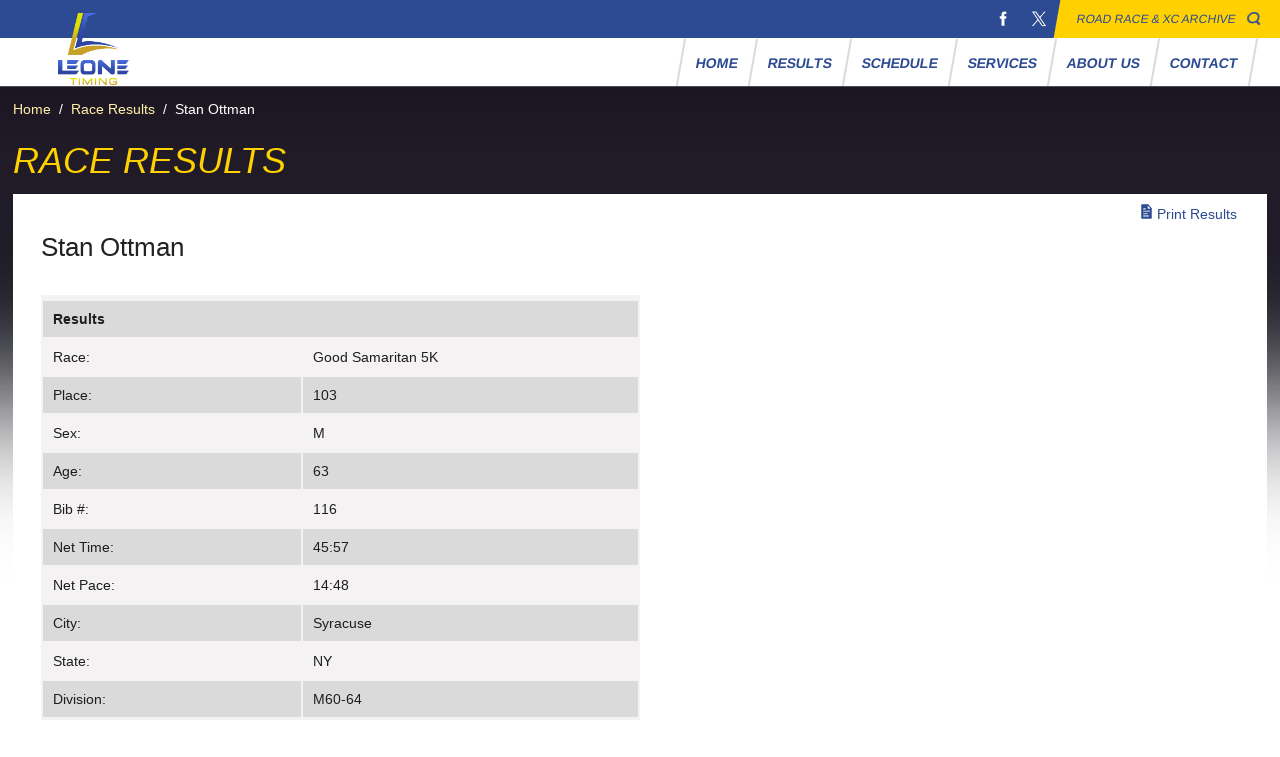

--- FILE ---
content_type: text/html; charset=UTF-8
request_url: https://www.leonetiming.com/results/runner.php?id=2447517&tpl=results-gun-net.tpl
body_size: 3742
content:


<!doctype html>
<html class="no-js" lang="en">
    <head>
        <meta charset="UTF-8">
        <title>Good Samaritan 5K | Race Results | Leone Timing</title>
        <meta name="robots" content="all" />
        <meta name="author" content="Quadsimia Internet Solutions - http://www.quadsimia.com/" />
        <meta name="description" content="Leone Timing & Results Services is a race computing company that provides timing and computerized results for road races, cross country, and track & field meets." />
        <meta name="keywords" content="timing, results, race, track, cross country, track and field, race results, events, leone" />

        <link rel="stylesheet" href="/assets/styles/styles.css" />
        <link href='/assets/styles/print.css' rel='stylesheet' media="print" type='text/css' />
        <!--[if lt IE 9]>
                        <script src="http://html5shim.googlecode.com/svn/trunk/html5.js"></script>
        <![endif]-->

        <meta name="viewport" content="width=device-width, initial-scale=1, minimum-scale=1">
    </head>

    <body id="results">


        <header id="header">
	<section id="blueBar">
    	<div class="yellowBar search">
            <a href="/results/search.php">Road Race & XC Archive</a>
            <div class="searchIcon"></div>
        </div>
        <ul class="socialMedia">
        	<li class="facebook"><a href="https://www.facebook.com/LeoneTiming" target="_blank">Facebook</a></li>
          <li class="twitter"><a href="https://www.x.com/LeoneTiming" target="_blank">X</a></li>
        </ul>
    </section>
    <section id="navigationBar">
    <nav id="mainNav">
        <div class="logo" id="logo">
            <a href="/">
               <img alt="Leone Timing" src="/assets/images/LTR-Raulli-sm.png"/>
            </a>
        </div>
        <ul class="sf-menu">
            <li><a href="/" class="main">Home</a></li>
            <!--<li><a href="/events/" class="main">Events</a></li>-->
            <li><a href="/results/" class="main">Results</a></li>
            <li><a href="/schedule/" class="main">Schedule</a></li>
            <li><a href="/services/" class="main">Services</a>
            	<ul>
                	<li><a href="/services/#465">Road Races</a></li><li><a href="/services/#427">Track &amp; Field</a></li><li><a href="/services/#460">Online Registration</a></li><li><a href="/services/#468">Live Results / Athlete Tracking</a></li><li><a href="/services/#513">LED Displays</a></li><li><a href="/services/#428">Cross Country</a></li>                </ul>
            </li>
            <li><a href="/about-us/" class="main">About Us</a>
            	<ul>
<!--                    <li><a href="/about-us/">About The Company</a></li>
                    <li><a href="/about-us/partners/">Partners</a></li>-->
                    <li><a href="/about-us/index.php#bios">Bios</a></li>
                </ul>
            </li>
             <!-- <li><a href="/news.php" class="main">News</a></li> -->
            <li><a href="/contact/" class="main">Contact</a></li>
        </ul>
    </nav>
    </section>
    <div style="clear: both;"></div>

    <link rel="stylesheet" href="//code.jquery.com/ui/1.11.1/themes/smoothness/jquery-ui.css">
    <script src="//code.jquery.com/jquery-1.10.2.js"></script>
    <script src="//code.jquery.com/ui/1.11.1/jquery-ui.js"></script>
</header>
        <div id="bodyContent">
            <div class="container">
                <div class="breadcrumbs"><a href="/">Home</a> /  <a href="/results/">Race Results</a> / <span class="current">Stan Ottman</span> </div>
                <h1>Race Results

                </h1>
                <div class="main">
                   <div class="buffer">
                    <a class="print-results" href="javascript:window.print()">Print Results</a>

                    <div class='race-logo'  style='padding-top: 23px;'><img src='/media/default/qd_empty.png'/></div><h2>Stan Ottman</h2>
<div class="fb-share-button" data-href="http://www.leonetiming.com/results/runner.php?id=2447517" data-layout="button"></div>
<br /><br />
<table class="fullResults">
    <th><tr><td colspan="2" class='resultsTemplateHeader'>Results</td></tr></th>
<tr>
    <td>Race:</td>
    <td>Good Samaritan 5K</td>
</tr>
<tr>
    <td>Place:</td>
    <td>103</td>
</tr>
<tr>
    <td>Sex:</td>
    <td>M</td>
</tr>
<tr>
    <td>Age:</td>
    <td>63</td>
</tr>
<tr>
    <td>Bib #:</td>
    <td>116</td> 
</tr>
<tr>
    <td>Gun Time:</td>
    <td></td>
</tr>
<tr>
    <td>Gun Pace:</td>
    <td></td>
</tr>
<tr>
    <td>Net Time:</td>
    <td>45:57</td>
</tr>
<tr>
    <td>Net Pace:</td>
    <td>14:48</td>
</tr>
<tr>
    <td>City:</td>
    <td>Syracuse</td>
</tr>
<tr>
    <td>State:</td>
    <td>NY</td>
</tr>
<tr>
    <td>Division:</td>
    <td>M60-64</td>
</tr>
<tr>
    <td>Division Place:</td>
    <td>5</td>
</tr>
<tr>
    <td>Division Total:</td>
    <td>8</td>
</tr>
<tr>
    <td>Sex Place:</td>
    <td>38</td>
</tr>
<tr>
    <td>Sex Total:</td>
    <td>55</td>
</tr>
</table>



                    <p class="return-to-races"><a href="/results/index.php?id=4976">Return to race</a></p>
                  </div>
                </div>
            </div>
        </div>

<footer>
    <div id="footerBlueBar"></div>
    <div id="footerContent">
        <nav id="footerNav">
            <p><a href="/">Home</a> / <a href="/results/">Results</a> / <a href="/schedule/">Schedule</a> / <a href="/services/">Services</a> / <a href="/about-us/">About Us</a> / <a href="/contact/">Contact</a></p>
        </nav>
        <div class="copyright">Copyright &copy;2026 Leone Timing <span class="nobreak">and Results Services</span> // <span class="nobreak">Designed and Developed by <a href="http://www.quadsimia.com" target="_blank">Quadsimia</a></span></div>
    </div>
</footer>
<script src="/assets/scripts/jquery.meanmenu.min.js"></script>
<script src="/assets/scripts/superfish.js"></script>
<script>
$(document).ready(function () {
   checkURLS();
   $('header nav').meanmenu();
   $('ul.sf-menu').superfish();
   $('#select').click(function () {
      $('#sel-year').toggle();
   });
   $('#sel-year li').click(function (e) {
      $('#select').text($(this).children('button').html());
      if ($(window).width() < 540) {
         $('#sel-year').hide();
      }
      $(this).addClass('current');
      e.preventDefault();
   })
});
function checkURLS() {
   for (var i = 1; i <= 3; i++) {
      $('.url' + i).each(function () {
         if ($(this).html() != "") {
            $(this).show();
            $(this).prev('span').show();
         }
      });
   }
   $('.race_event').each(function () {
      if ($(this).html() != '&nbsp;') {
         $(this).show();
      }
   });
   $('.more-info a').each(function(){
      if($(this).attr('href') == ''){
         $(this).hide();
      }
   });
}
$("p.summary:empty").hide();
$("td.more-info a[href='']").hide();
$("div.individual-photo img[src*='/qd_empty.png']").parent().hide();
$("img[src*='/qd_empty.png']").hide();
$("cite:empty").hide();
$("input[name=search]").autocomplete({
   source: "/_ajax_results.php",
   minLength: 3, //search after three characters
   select: function (event, ui) {
      //do something
      $("input[name=search]").val(ui.item.value);
   }
});
// STICKY HEADER CODE
window.onscroll = function() {stickyHeader()};
   // Get the header
   var header = document.getElementById("header");
   // Get the offset position of the navbar
   var sticky = header.offsetTop;
   // Add the sticky class to the header when you reach its scroll position. Remove "sticky" when you leave the scroll position
   function stickyHeader() {
      if (window.pageYOffset > sticky) {
         header.classList.add("sticky");
      } else {
         header.classList.remove("sticky");
   }
}
//END STICKY HEADER
</script>
<div id="fb-root"></div>
<script>(function (d, s, id) {
        var js, fjs = d.getElementsByTagName(s)[0];
        if (d.getElementById(id))
            return;
        js = d.createElement(s);
        js.id = id;
        js.src = "//connect.facebook.net/en_US/sdk.js#xfbml=1&version=v2.0";
        fjs.parentNode.insertBefore(js, fjs);
    }(document, 'script', 'facebook-jssdk'));</script>
        <script>
    $(document).ready(function () {
        var detailstable = $("#resultsTable");
        var prevSort = '';



        detailstable.find("thead th").click(tableSort);
        function tableSort() {
            var sort = $(this).attr("result:sort");
            if (prevSort == sort) {
                sort = sort.replace("ASC", "DESC");
            }
            prevSort = sort;

            /* This is to make sure that when we reorder the items so we are starting back at the top, that we are on page #1.
             It removes the active class from whatever page we are on. Then it puts the active class onto the first link. */
            $("a").removeClass("active");
            $("a.firstPage").addClass("active");

            $.ajax({
                type: "GET",
                url: "/results/sort.php",
                data: window.location.search.substring(1) + "&sort=" + sort,
                beforeSend: function () {
                    detailstable.fadeTo("fast", .4);
                },
                success: function (msg) {
//                    console.log(msg.substring(0, msg.indexOf('<div id=\"resultsTable')));
                    msg = msg.replace(msg.substring(0, msg.indexOf('<div id=\"resultsTable')), "");

                    detailstable.find(".resultsEntries").empty().append(msg);
                },
                error: function (object, text, error) {

                },
                complete: function () {
                    detailstable.fadeTo("fast", 1);
                    detailstable.find("thead th").click(tableSort);
                    hideBlanks();
                }
            });
        }
        $(".pages a").click(function () {
            var isFailure = true;
            var self = $(this);
            //var query = window.location.search.substring(1).replace(/page=[0-9]+/,"");
            //query = query ? query + "&" : "";
            $.ajax({
                type: "GET",
                url: "/results/sort.php",
                async: false,
                data: query + "page=" + ($(this).text() * 1),
                beforeSend: function () {
                    detailstable.fadeTo("fast", .4);
                },
                success: function (msg) {
                    detailstable.find(".resultsEntries").empty().append(msg);
                    isFailure = false;
                    $("a.active").removeClass("active");
                    self.addClass("active");
                },
                error: function (object, text, error) { },
                complete: function () {
                    detailstable.fadeTo("fast", 1);
                }
            });
            return isFailure;
        });
    });


</script>
        <div id="fb-root"></div>
        <script>
            (function (d, s, id) {
                var js, fjs = d.getElementsByTagName(s)[0];
                if (d.getElementById(id))
                    return;
                js = d.createElement(s);
                js.id = id;
                js.src = "//connect.facebook.net/en_US/sdk.js#xfbml=1&version=v2.0";
                fjs.parentNode.insertBefore(js, fjs);
            }(document, 'script', 'facebook-jssdk'));
            $(function () {
                hideBlankData();
            });
            function hideBlankData() {
                $('.fullResults td').each(function () {
                    if ($(this).html() == '') {
                        $(this).parent('tr').remove();
                    }
                });
            }
        </script>
        <script language="javascript">
            if (document.location.protocol != "https:") {
                document.location.href = "https://leonetiming.com" + document.location.pathname + document.location.search;
            };
        </script>

    </body>
</html>
